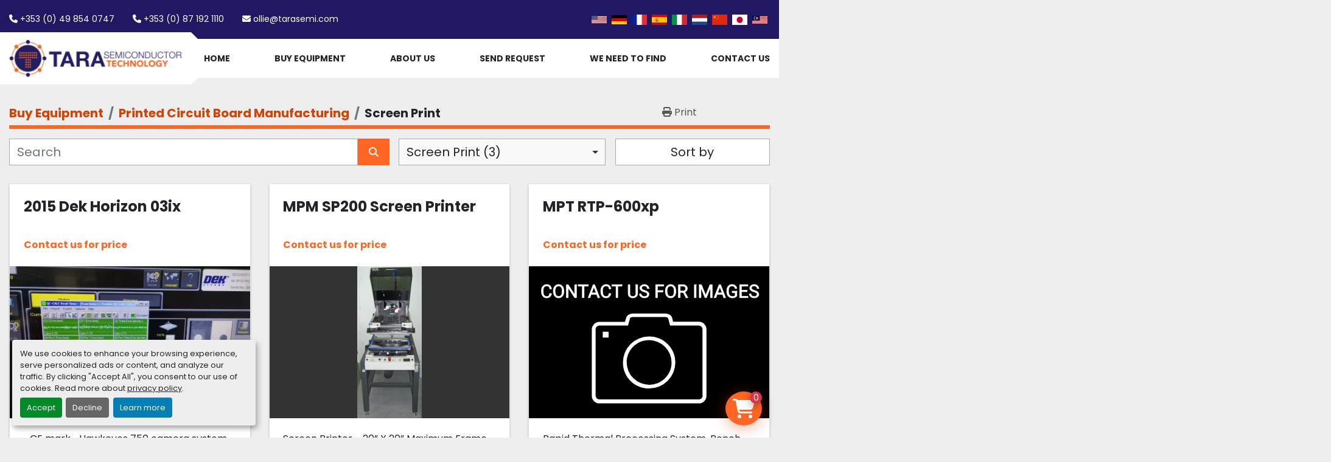

--- FILE ---
content_type: text/html; charset=utf-8
request_url: https://www.tarasemi.com/printed-circuit-board-manufacturing/screen-print
body_size: 10536
content:
<!DOCTYPE html><html id="mh" lang="en"><head><title>Printed Circuit Board Manufacturing - Screen Print for sale at Tara...</title><meta content="Printed Circuit Board Manufacturing - Screen Print for sale at Tara..." property="title" /><meta content="text/html; charset=UTF-8" http-equiv="Content-Type" /><meta content="width=device-width, initial-scale=1.0" name="viewport" /><meta content="Find Screen Print, Printed Circuit Board Manufacturing and other Equipment for sale at Tara Semiconductor Technology." name="description" /><meta content="wss://system.machinio.com/cable" name="cable-url" /><meta content="Find Screen Print, Printed Circuit Board Manufacturing and other Equipment for sale at Tara Semiconductor Technology." property="og:description" /><meta content="Printed Circuit Board Manufacturing - Screen Print for sale at Tara Semiconductor Technology" property="og:title" /><meta content="website" property="og:type" /><meta content="summary_large_image" property="twitter:card" /><meta content="Printed Circuit Board Manufacturing - Screen Print for sale at Tara Semiconductor Technology" property="twitter:title" /><meta content="Find Screen Print, Printed Circuit Board Manufacturing and other Equipment for sale at Tara Semiconductor Technology." property="twitter:description" /><link href="https://i.machineryhost.com" rel="preconnect" /><link href="https://i.system.machinio.com" rel="preconnect" /><link href="https://s3.amazonaws.com" rel="preconnect" /><link rel="stylesheet" href="/styles/custom-c26a8eac9ade314ba93cf9e36c4ad900.css" media="all" /><link rel="stylesheet" href="/packs/css/918-ca3a6288.css" media="all" />
<link rel="stylesheet" href="/packs/css/application-5f9e7bfe.css" media="all" /><link href="https://www.tarasemi.com/printed-circuit-board-manufacturing/screen-print" rel="canonical" /><meta content="https://www.tarasemi.com/printed-circuit-board-manufacturing/screen-print" property="og:url" /><link rel="icon" type="image/x-icon" href="https://f.machineryhost.com/34dd9a7004521995f289d306fe4eeacd/favicon.png" /><link rel="apple-touch-icon" type="image/png" href="https://f.machineryhost.com/34dd9a7004521995f289d306fe4eeacd/favicon.png" /><script id="json-ld" type="application/ld+json">{ "@context" : "https://schema.org", "@type" : "LocalBusiness", "name" : "Tara Semiconductor Technology", "address" : "Unit 4, Scurlockstown Business Park, Co. Meath, C15 X09Y, Ireland", "url" : "https://www.tarasemi.com", "image": "https://f.machineryhost.com/53d29073ba74889af50e474c475370f9/logo.png", "telephone" : "+353 (0) 87 192 1110"}</script></head><body class="listings-page body-s860 body-xl-container"><code data-configs="{&quot;currency&quot;:&quot;usd&quot;,&quot;convert_prices&quot;:false,&quot;gdpr_compliance&quot;:true,&quot;currency_iso_code&quot;:false,&quot;show_webshop_stripe_invoice_checkout_hint&quot;:false,&quot;private_price_webshop&quot;:false,&quot;enable_listing_quantity&quot;:true,&quot;allow_offer&quot;:false,&quot;terms_of_sales_path&quot;:null,&quot;automated_locale&quot;:false,&quot;primary_language_code&quot;:&quot;en&quot;,&quot;manual_languages&quot;:[&quot;en&quot;],&quot;controller_name&quot;:&quot;listings&quot;,&quot;webshop_type&quot;:&quot;ecommerce&quot;,&quot;create_webshop_lead&quot;:false,&quot;display_cookies_consent&quot;:true,&quot;privacy_policy_page&quot;:&quot;/pages/privacy-policy&quot;,&quot;contact_form_attach_files_limit&quot;:10,&quot;submit_order_button_text&quot;:null,&quot;shopping_cart_header_title&quot;:null,&quot;custom_newsletter_button_title&quot;:null,&quot;enable_thank_you_page&quot;:null,&quot;restrict_lead_submission_by_buyer_location&quot;:false}"></code><div class="page-wrapper"><div class="hidden-print header-layout"><header class="site-header tars" id="site-header"><div class="site-header__top-bar bg-secondary"><div class="container-fluid"><div class="site-header__top-bar__content d-flex flex-column-reverse flex-xl-row align-items-center justify-content-between py-3"><div class="d-flex align-items-center mt-3 mt-xl-0 flex-column flex-sm-row"><div class="phone d-flex site-header__contacts__item"><a class="contact-tracking phone notranslate" href="tel:+3530498540747"> +353 (0) 49 854 0747</a></div><div class="phone d-flex site-header__contacts__item"><a class="contact-tracking phone notranslate" href="tel:+3530871921110"> +353 (0) 87 192 1110</a></div><div class="email d-flex first site-header__contacts__item"><a class="contact-tracking email notranslate text-nowrap" href="mailto:ollie@tarasemi.com"> ollie@tarasemi.com</a></div></div><div class="d-flex flex-column-reverse flex-md-row align-items-center"><div class="site-header__languages-widget hidden-print" id="site-header-languages-widget"><div class="google-translate google-translate-list d-flex"><a class="px-1" data-lang="en" href="#"><img alt="en" src="/packs/static/node_modules/svg-country-flags/svg/us-e834167e589569457e80.svg" /></a><a class="px-1" data-lang="de" href="#"><img alt="de" src="/packs/static/node_modules/svg-country-flags/svg/de-cfbb0cf09f502653fe85.svg" /></a><a class="px-1" data-lang="fr" href="#"><img alt="fr" src="/packs/static/node_modules/svg-country-flags/svg/fr-8bbb4186383e665cc3ee.svg" /></a><a class="px-1" data-lang="es" href="#"><img alt="es" src="/packs/static/node_modules/svg-country-flags/svg/es-628f10fe057a86d47f75.svg" /></a><a class="px-1" data-lang="it" href="#"><img alt="it" src="/packs/static/node_modules/svg-country-flags/svg/it-58e75cebaf765e503d29.svg" /></a><a class="px-1" data-lang="nl" href="#"><img alt="nl" src="/packs/static/node_modules/svg-country-flags/svg/nl-a7fdb74e17089394b68c.svg" /></a><a class="px-1" data-lang="zh" href="#"><img alt="zh-CN" src="/packs/static/node_modules/svg-country-flags/svg/cn-c8f9e31c38811742c182.svg" /></a><a class="px-1" data-lang="ja" href="#"><img alt="ja" src="/packs/static/node_modules/svg-country-flags/svg/jp-4ecbd30ab2e8917f4887.svg" /></a><a class="px-1" data-lang="ms" href="#"><img alt="ms" src="/packs/static/node_modules/svg-country-flags/svg/my-05adc6befa4fb588ee6c.svg" /></a></div></div></div></div></div></div><div class="site-header__bottom-bar sticky-nav"><div class="container-fluid"><div class="row"><div class="site-header__bottom-bar__logo-container position-relative col-9 col-lg-3"><div class="site-header__logo  "><a class="" href="/"><img class="" alt="Tara Semiconductor Technology" src="https://f.machineryhost.com/53d29073ba74889af50e474c475370f9/logo.png" /></a></div></div><div class="d-flex justify-content-end col-3 col-lg-9"><nav class="primary-nav"><ul class="primary-nav__navbar"><li class="primary-nav__item home"><a class="primary-nav__link" href="/">Home</a></li><li class="primary-nav__item inventory"><a class="primary-nav__link" href="/listings">Buy Equipment </a></li><li class="primary-nav__item"><a class="primary-nav__link" href="/pages/about-us">About Us</a></li><li class="primary-nav__item"><a class="primary-nav__link" href="/pages/send-request">Send Request</a></li><li class="primary-nav__item"><a class="primary-nav__link" href="/pages/we-need-to-find">We Need To Find</a></li><li class="primary-nav__item"><a class="primary-nav__link" href="/pages/contact-us">Contact Us</a></li></ul></nav><div class="hamburger-wrapper d-flex d-lg-none align-items-center" data-role="hamburger-menu"><button aria-label="Menu" class="hamburger hamburger--spin d-flex align-items-center" type="button"><div class="hamburger-box"><div class="hamburger-inner"></div></div></button><h5 class="ml-2 mb-0">Menu</h5></div></div></div></div></div></header></div><div class="page-layout" id="page-layout"><div class="page-inner" id="page-inner"><code class="hidden" data-query-params="{&quot;category&quot;:&quot;printed-circuit-board-manufacturing&quot;,&quot;subcategory&quot;:&quot;screen-print&quot;,&quot;selected_categories&quot;:[&quot;Printed Circuit Board Manufacturing&quot;],&quot;selected_subcategories&quot;:[&quot;Screen Print&quot;],&quot;lang&quot;:&quot;en&quot;,&quot;path&quot;:&quot;/listings&quot;}"></code><div class="mt-2"><div class="default-search-bar container"><div class="index-header__outer row"><div class="index-header col-12"><div class="index-header__inner row"><nav aria-label="breadcrumb" class="py-2 col-lg-9 pl-0"><ol class="breadcrumb mb-0" itemscope="" itemtype="http://schema.org/BreadcrumbList"><li class="breadcrumb-item" itemid="/categories" itemprop="itemListElement" itemscope="" itemtype="http://schema.org/ListItem"><meta content="1" itemprop="position" /><a itemprop="item" itemtype="http://schema.org/Thing" itemid="/categories" itemscope="itemscope" href="/categories"><span itemprop="name">Buy Equipment </span></a></li><li class="breadcrumb-item" itemid="/printed-circuit-board-manufacturing" itemprop="itemListElement" itemscope="" itemtype="http://schema.org/ListItem"><meta content="2" itemprop="position" /><a itemprop="item" itemtype="http://schema.org/Thing" itemid="/printed-circuit-board-manufacturing" itemscope="itemscope" href="/printed-circuit-board-manufacturing"><span itemprop="name">Printed Circuit Board Manufacturing</span></a></li><li class="breadcrumb-item active" itemid="/printed-circuit-board-manufacturing/screen-print" itemprop="itemListElement" itemscope="" itemtype="http://schema.org/ListItem"><meta content="3" itemprop="position" /><meta content="/printed-circuit-board-manufacturing/screen-print" itemid="/printed-circuit-board-manufacturing/screen-print" itemprop="item" itemscope="" itemtype="http://schema.org/Thing" /><h1 class="breadcrumb-title" content="Screen Print" itemprop="name">Screen Print</h1></li></ol></nav><div class="col-lg-3 pr-0 d-none d-lg-block utility-button__wrapper utility-button__wrapper--index"><button class="print-button btn mt-0" data-path="/print?category=printed-circuit-board-manufacturing&amp;selected_categories%5B%5D=Printed+Circuit+Board+Manufacturing&amp;selected_subcategories%5B%5D=Screen+Print&amp;subcategory=screen-print" data-role="js-print-listings"><i class="fa fa-print"></i> <span>Print</span></button></div></div></div></div><div class="row"><div class="index-controls hidden-print m-0 col-12 pr-lg-0 col-lg-6"><div class="search__outer w-100"><form action="/printed-circuit-board-manufacturing/screen-print" class="search" method="get"><div class="row"><input aria-label="Search" autocomplete="off" class="search__input form-control col-10 col-lg-11" data-autocomplete-select-path="/listings" data-role="searchbar" data-search-category="Printed Circuit Board Manufacturing" name="q" placeholder="Search" type="search" /><button class="search__button btn col-2 col-lg-1 d-flex align-items-center justify-content-center" title="submit" type="submit"><i class="fa fa-search"></i></button></div></form><div class="autocomplete-wrapper"></div></div></div><a class="listing-filters-toggle btn btn-primary w-100 d-flex justify-content-between align-items-center mt-2 mb-3" href="#" id="filters-toggle-button"><span>Filters</span><i class="fa fa-filter"></i></a><div class="listing-filters row m-0 col-lg-6"><div class="category-select mb-2 mb-lg-0 pl-0 pr-0 col-12 pr-md-3 col-lg-7 col-md-6"><select class="w-100" data-role="js-category-select" hidden="true" name="category"><option data-path="/listings" value="All">All Categories</option><option data-path="/analysis-system" value="Analysis system">Analysis system (1)</option><option data-path="/axial-rf-coil-module" value="Axial rf coil module">Axial rf coil module (1)</option><option data-path="/bonder" value="Bonder">Bonder (14)</option><option data-path="/calorimeter" value="CALORIMETER">CALORIMETER (1)</option><option data-path="/centrifuge" value="Centrifuge">Centrifuge (1)</option><option data-path="/chamber" value="Chamber">Chamber (1)</option><option data-path="/chiller" value="Chiller">Chiller (21)</option><option data-path="/chromatoghraphy" value="Chromatoghraphy">Chromatoghraphy (1)</option><option data-path="/clean-process" value="CLEAN Process">CLEAN Process (2)</option><option data-path="/cmp" value="CMP">CMP (1)</option><option data-path="/cmp-clean" value="CMP / Clean">CMP / Clean (41)</option><option class="option__subcategory" data-path="/cmp-clean/cmp-clean" value="CMP / Clean">CMP / Clean (1)</option><option data-path="/co2-laser-mark-system" value="CO2 Laser Mark System">CO2 Laser Mark System (1)</option><option data-path="/coater" value="Coater">Coater (1)</option><option data-path="/coating" value="COATING">COATING (1)</option><option data-path="/coil-box" value="Coil box">Coil box (1)</option><option data-path="/conductivity-capillary-detector-thermal" value="Conductivity capillary detector thermal">Conductivity capillary detector thermal (1)</option><option data-path="/cooler" value="COOLER">COOLER (1)</option><option data-path="/cpu-replacment" value="Cpu replacment">Cpu replacment (1)</option><option data-path="/cvd-pvd" value="CVD / PVD">CVD / PVD (72)</option><option class="option__subcategory" data-path="/cvd-pvd/cvd" value="CVD">CVD (15)</option><option class="option__subcategory" data-path="/cvd-pvd/diffusion-furnace" value="Diffusion Furnace">Diffusion Furnace (1)</option><option class="option__subcategory" data-path="/cvd-pvd/dry-etcher" value="Dry Etcher">Dry Etcher (1)</option><option class="option__subcategory" data-path="/cvd-pvd/facility" value="Facility">Facility (1)</option><option class="option__subcategory" data-path="/cvd-pvd/laboratory" value="Laboratory">Laboratory (2)</option><option class="option__subcategory" data-path="/cvd-pvd/mask-aligner" value="Mask Aligner">Mask Aligner (2)</option><option class="option__subcategory" data-path="/cvd-pvd/stepper-scanner" value="Stepper / Scanner">Stepper / Scanner (11)</option><option data-path="/detector-board" value="DETECTOR BOARD">DETECTOR BOARD (1)</option><option data-path="/die-bonder" value="Die bonder">Die bonder (6)</option><option data-path="/die-sorter" value="Die sorter">Die sorter (1)</option><option data-path="/die-sorters-and-attachers" value="Die sorters and attachers">Die sorters and attachers (1)</option><option data-path="/diff" value="DIFF">DIFF (1)</option><option data-path="/diffusion" value="Diffusion">Diffusion (5)</option><option class="option__subcategory" data-path="/diffusion/furnace" value="FURNACE">FURNACE (2)</option><option data-path="/digestion-block" value="DIGESTION BLOCK">DIGESTION BLOCK (1)</option><option data-path="/digital-instruments" value="Digital instruments">Digital instruments (1)</option><option data-path="/dispense" value="Dispense">Dispense (10)</option><option data-path="/dispensing-system" value="Dispensing System">Dispensing System (2)</option><option data-path="/dry-etch" value="Dry etch">Dry etch (3)</option><option data-path="/dry-feeder" value="DRY FEEDER">DRY FEEDER (1)</option><option data-path="/dry-vacuum-pump" value="DRY VACUUM PUMP">DRY VACUUM PUMP (3)</option><option data-path="/dryer" value="DRYER">DRYER (1)</option><option data-path="/ellipsometer" value="Ellipsometer">Ellipsometer (1)</option><option data-path="/etc" value="ETC">ETC (1)</option><option class="option__subcategory" data-path="/etc/loader" value="LOADER">LOADER (1)</option><option data-path="/etch" value="ETCH">ETCH (6)</option><option data-path="/etch-ash" value="Etch/Ash">Etch/Ash (107)</option><option class="option__subcategory" data-path="/etch-ash/dry-etcher" value="Dry Etcher">Dry Etcher (12)</option><option class="option__subcategory" data-path="/etch-ash/etch-ash" value="ETCH/ASH">ETCH/ASH (6)</option><option data-path="/etch-ash-clean" value="Etch/Ash/Clean">Etch/Ash/Clean (1)</option><option data-path="/etch-ocd-measuring" value="Etch OCD Measuring">Etch OCD Measuring (1)</option><option data-path="/etcher-asher" value="Etcher/asher">Etcher/asher (1)</option><option data-path="/exhaust-throttle-valve" value="Exhaust Throttle Valve">Exhaust Throttle Valve (1)</option><option data-path="/eyedroppers" value="Eyedroppers">Eyedroppers (1)</option><option data-path="/facilities-equipment" value="Facilities Equipment">Facilities Equipment (6826)</option><option class="option__subcategory" data-path="/facilities-equipment/chamber" value="Chamber">Chamber (12)</option><option class="option__subcategory" data-path="/facilities-equipment/chillers" value="Chillers">Chillers (49)</option><option class="option__subcategory" data-path="/facilities-equipment/gas-supply" value="Gas Supply">Gas Supply (24)</option><option class="option__subcategory" data-path="/facilities-equipment/gas-supply-facilities-equipment" value="Gas Supply|Facilities Equipment">Gas Supply|Facilities Equipment (2)</option><option class="option__subcategory" data-path="/facilities-equipment/others" value="Others">Others (22)</option><option class="option__subcategory" data-path="/facilities-equipment/spare-parts" value="Spare Parts">Spare Parts (6384)</option><option class="option__subcategory" data-path="/facilities-equipment/vacuum-pumps" value="Vacuum Pumps">Vacuum Pumps (155)</option><option class="option__subcategory" data-path="/facilities-equipment/vacuum-pumps-facilities-equipment" value="Vacuum Pumps|Facilities Equipment">Vacuum Pumps|Facilities Equipment (4)</option><option data-path="/filtering-equipment" value="Filtering Equipment">Filtering Equipment (1)</option><option data-path="/flow-cell" value="Flow cell">Flow cell (1)</option><option data-path="/flow-control" value="Flow control">Flow control (1)</option><option data-path="/fluorescence-microscope" value="Fluorescence microscope">Fluorescence microscope (1)</option><option data-path="/furnace" value="Furnace">Furnace (16)</option><option data-path="/furnace-ald-nitride" value="Furnace(ALD NITRIDE)">Furnace(ALD NITRIDE) (1)</option><option data-path="/gas-heater-assembley" value="Gas heater assembley">Gas heater assembley (1)</option><option data-path="/gas-supply" value="Gas Supply">Gas Supply (11)</option><option data-path="/general-pcb-smt-equipment" value="General PCB / SMT Equipment">General PCB / SMT Equipment (1)</option><option data-path="/glovebox" value="GLOVEBOX">GLOVEBOX (1)</option><option data-path="/gold-wire-bonder" value="Gold wire bonder">Gold wire bonder (2)</option><option data-path="/handlers" value="Handlers">Handlers (38)</option><option data-path="/imp" value="IMP">IMP (1)</option><option data-path="/implant" value="Implant">Implant (1)</option><option data-path="/inspection" value="Inspection">Inspection (1)</option><option data-path="/ion-source-feedthru" value="Ion source feedthru">Ion source feedthru (1)</option><option data-path="/laboratory" value="Laboratory">Laboratory (87)</option><option class="option__subcategory" data-path="/laboratory/all" value="All">All (4)</option><option class="option__subcategory" data-path="/laboratory/analytical" value="Analytical">Analytical (8)</option><option class="option__subcategory" data-path="/laboratory/laboratory-facilities-equipment" value="Laboratory|Facilities Equipment">Laboratory|Facilities Equipment (10)</option><option class="option__subcategory" data-path="/laboratory/metrology" value="Metrology">Metrology (2)</option><option class="option__subcategory" data-path="/laboratory/metrology-semiconductor-packaging" value="Metrology|Semiconductor Packaging">Metrology|Semiconductor Packaging (1)</option><option data-path="/laboratory-facilities-equipment" value="Laboratory|Facilities Equipment">Laboratory|Facilities Equipment (4)</option><option class="option__subcategory" data-path="/laboratory-facilities-equipment/spare-parts" value="Spare Parts">Spare Parts (4)</option><option data-path="/laboratory-metrology" value="Laboratory|metrology">Laboratory|metrology (4)</option><option data-path="/laboratory-metrology-semiconductor-spares" value="Laboratory|metrology|Semiconductor Spares">Laboratory|metrology|Semiconductor Spares (1)</option><option class="option__subcategory" data-path="/laboratory-metrology-semiconductor-spares/nikon" value="Nikon">Nikon (1)</option><option data-path="/laser-diode-system" value="Laser diode system">Laser diode system (2)</option><option data-path="/laser-fuser" value="Laser fuser">Laser fuser (1)</option><option data-path="/line-conditioner" value="Line conditioner">Line conditioner (1)</option><option data-path="/litho" value="Litho">Litho (26)</option><option data-path="/lockspray-side-flange" value="LOCKSPRAY SIDE FLANGE">LOCKSPRAY SIDE FLANGE (1)</option><option data-path="/mask-aligners" value="Mask Aligners">Mask Aligners (1)</option><option data-path="/mass-flow-controller" value="MASS FLOW CONTROLLER">MASS FLOW CONTROLLER (1)</option><option data-path="/measurement" value="MEASUREMENT">MEASUREMENT (1)</option><option data-path="/medical-equipment" value="Medical Equipment">Medical Equipment (1)</option><option data-path="/metrology" value="Metrology">Metrology (149)</option><option class="option__subcategory" data-path="/metrology/inspection" value="Inspection">Inspection (8)</option><option class="option__subcategory" data-path="/metrology/inspection-measurement" value="Inspection/measurement">Inspection/measurement (6)</option><option class="option__subcategory" data-path="/metrology/probers" value="Probers">Probers (5)</option><option class="option__subcategory" data-path="/metrology/thickness" value="Thickness">Thickness (2)</option><option data-path="/metrology-printed-circuit-board-manufacturing" value="Metrology|Printed Circuit Board Manufacturing">Metrology|Printed Circuit Board Manufacturing (1)</option><option class="option__subcategory" data-path="/metrology-printed-circuit-board-manufacturing/board-inspection-test" value="Board Inspection Test">Board Inspection Test (1)</option><option data-path="/metrology-semiconductor-packaging" value="Metrology|Semiconductor Packaging">Metrology|Semiconductor Packaging (2)</option><option class="option__subcategory" data-path="/metrology-semiconductor-packaging/laboratory" value="Laboratory">Laboratory (1)</option><option class="option__subcategory" data-path="/metrology-semiconductor-packaging/sawing" value="Sawing">Sawing (1)</option><option data-path="/microplate-reader" value="Microplate reader">Microplate reader (1)</option><option data-path="/microscope" value="Microscope">Microscope (6)</option><option data-path="/misc" value="Misc">Misc (1)</option><option data-path="/molding" value="Molding">Molding (3)</option><option data-path="/ms-probe" value="MS probe">MS probe (1)</option><option data-path="/multiwave-mp-rotor" value="Multiwave MP rotor">Multiwave MP rotor (1)</option><option data-path="/na" value="NA">NA (2)</option><option data-path="/nikon" value="NIKON">NIKON (1)</option><option data-path="/other" value="OTHER">OTHER (13)</option><option data-path="/oven" value="Oven">Oven (27)</option><option data-path="/pc" value="PC">PC (1)</option><option data-path="/pcb-board" value="PCB board">PCB board (1)</option><option data-path="/photo" value="PHOTO">PHOTO (1)</option><option data-path="/photodiode-infrared" value="PHOTODIODE INFRARED">PHOTODIODE INFRARED (1)</option><option data-path="/pick-and-place" value="Pick and place">Pick and place (1)</option><option data-path="/pickup-board" value="PICKUP BOARD">PICKUP BOARD (1)</option><option data-path="/planetary-mixer" value="PLANETARY MIXER">PLANETARY MIXER (2)</option><option data-path="/plasma-cleaner" value="PLASMA CLEANER">PLASMA CLEANER (1)</option><option data-path="/plasma-treater" value="Plasma treater">Plasma treater (1)</option><option data-path="/power-supply" value="POWER SUPPLY">POWER SUPPLY (6)</option><option data-path="/printed-circuit-board-manufacturing" selected="" value="Printed Circuit Board Manufacturing">Printed Circuit Board Manufacturing (52)</option><option class="option__subcategory" data-path="/printed-circuit-board-manufacturing/board-inspection" value="Board Inspection">Board Inspection (1)</option><option class="option__subcategory" data-path="/printed-circuit-board-manufacturing/board-inspection-test" value="Board Inspection Test">Board Inspection Test (4)</option><option class="option__subcategory" data-path="/printed-circuit-board-manufacturing/dispense" value="Dispense">Dispense (14)</option><option class="option__subcategory" data-path="/printed-circuit-board-manufacturing/parts" value="PARTS">PARTS (1)</option><option class="option__subcategory" data-path="/printed-circuit-board-manufacturing/pick-and-place" value="Pick and Place">Pick and Place (13)</option><option class="option__subcategory" data-path="/printed-circuit-board-manufacturing/screen-print" selected="" value="Screen Print">Screen Print (3)</option><option data-path="/prober" value="Prober">Prober (12)</option><option data-path="/pump" value="PUMP">PUMP (1)</option><option data-path="/purifier" value="PURIFIER">PURIFIER (1)</option><option data-path="/pvd" value="PVD">PVD (2)</option><option data-path="/pvd-metal" value="PVD METAL">PVD METAL (1)</option><option data-path="/pwa-control-board" value="PWA control board">PWA control board (1)</option><option data-path="/pyro" value="Pyro">Pyro (1)</option><option data-path="/rbd2-1b" value="(rbd2.1b">(rbd2.1b (1)</option><option data-path="/rf-coil-box" value="RF coil box">RF coil box (1)</option><option data-path="/rtp" value="RTP">RTP (1)</option><option data-path="/sawing" value="SAWING">SAWING (46)</option><option data-path="/screen-print" value="Screen Print">Screen Print (2)</option><option data-path="/scriber" value="Scriber">Scriber (4)</option><option data-path="/semiconcuctor-packaging" value="Semiconcuctor packaging">Semiconcuctor packaging (39)</option><option class="option__subcategory" data-path="/semiconcuctor-packaging/all" value="All">All (2)</option><option class="option__subcategory" data-path="/semiconcuctor-packaging/bonder" value="Bonder">Bonder (8)</option><option class="option__subcategory" data-path="/semiconcuctor-packaging/bonding" value="Bonding">Bonding (20)</option><option class="option__subcategory" data-path="/semiconcuctor-packaging/dicing" value="Dicing">Dicing (2)</option><option class="option__subcategory" data-path="/semiconcuctor-packaging/facilities-equipment" value="Facilities Equipment">Facilities Equipment (1)</option><option class="option__subcategory" data-path="/semiconcuctor-packaging/laboratory" value="Laboratory">Laboratory (1)</option><option class="option__subcategory" data-path="/semiconcuctor-packaging/probing" value="Probing">Probing (1)</option><option class="option__subcategory" data-path="/semiconcuctor-packaging/sawing" value="Sawing">Sawing (1)</option><option class="option__subcategory" data-path="/semiconcuctor-packaging/spare-parts" value="Spare Parts">Spare Parts (1)</option><option data-path="/semiconductor-fabrication" value="Semiconductor Fabrication">Semiconductor Fabrication (1127)</option><option class="option__subcategory" data-path="/semiconductor-fabrication/all" value="All">All (13)</option><option class="option__subcategory" data-path="/semiconductor-fabrication/amat" value="AMAT">AMAT (1)</option><option class="option__subcategory" data-path="/semiconductor-fabrication/automatatic-testers" value="Automatatic Testers">Automatatic Testers (1)</option><option class="option__subcategory" data-path="/semiconductor-fabrication/bonder" value="Bonder">Bonder (1)</option><option class="option__subcategory" data-path="/semiconductor-fabrication/bonding" value="Bonding">Bonding (1)</option><option class="option__subcategory" data-path="/semiconductor-fabrication/cmp-clean" value="CMP / Clean">CMP / Clean (31)</option><option class="option__subcategory" data-path="/semiconductor-fabrication/cvd" value="CVD">CVD (1)</option><option class="option__subcategory" data-path="/semiconductor-fabrication/cvd-pvd" value="CVD/PVD">CVD/PVD (76)</option><option class="option__subcategory" data-path="/semiconductor-fabrication/deposition-equipment" value="Deposition Equipment">Deposition Equipment (1)</option><option class="option__subcategory" data-path="/semiconductor-fabrication/etch" value="Etch">Etch (3)</option><option class="option__subcategory" data-path="/semiconductor-fabrication/etch-ash" value="ETCH/ASH">ETCH/ASH (192)</option><option class="option__subcategory" data-path="/semiconductor-fabrication/etch-ash-facilities-equipment" value="ETCH/ASH|Facilities Equipment">ETCH/ASH|Facilities Equipment (3)</option><option class="option__subcategory" data-path="/semiconductor-fabrication/facilities-equipment" value="Facilities Equipment">Facilities Equipment (16)</option><option class="option__subcategory" data-path="/semiconductor-fabrication/furnace" value="Furnace">Furnace (83)</option><option class="option__subcategory" data-path="/semiconductor-fabrication/furnace-semiconductor-test" value="Furnace|Semiconductor Test">Furnace|Semiconductor Test (1)</option><option class="option__subcategory" data-path="/semiconductor-fabrication/furnaces-diffusion-systems" value="Furnaces/diffusion systems">Furnaces/diffusion systems (7)</option><option class="option__subcategory" data-path="/semiconductor-fabrication/implant" value="Implant">Implant (31)</option><option class="option__subcategory" data-path="/semiconductor-fabrication/inspection-measurement" value="Inspection/measurement">Inspection/measurement (8)</option><option class="option__subcategory" data-path="/semiconductor-fabrication/ion-implanters" value="Ion Implanters">Ion Implanters (1)</option><option class="option__subcategory" data-path="/semiconductor-fabrication/litho" value="Litho">Litho (228)</option><option class="option__subcategory" data-path="/semiconductor-fabrication/litho-facilities-equipment" value="Litho|Facilities Equipment">Litho|Facilities Equipment (3)</option><option class="option__subcategory" data-path="/semiconductor-fabrication/metrology" value="Metrology">Metrology (181)</option><option class="option__subcategory" data-path="/semiconductor-fabrication/metrology-equipment" value="Metrology Equipment">Metrology Equipment (3)</option><option class="option__subcategory" data-path="/semiconductor-fabrication/metrology-semiconductor-packaging" value="Metrology|Semiconductor Packaging">Metrology|Semiconductor Packaging (1)</option><option class="option__subcategory" data-path="/semiconductor-fabrication/parts" value="Parts">Parts (5)</option><option class="option__subcategory" data-path="/semiconductor-fabrication/spa" value="Spa">Spa (1)</option><option class="option__subcategory" data-path="/semiconductor-fabrication/spare-parts" value="Spare Parts">Spare Parts (100)</option><option class="option__subcategory" data-path="/semiconductor-fabrication/support-equipment-fab" value="Support equipment (fab)">Support equipment (fab) (11)</option><option class="option__subcategory" data-path="/semiconductor-fabrication/wafer" value="Wafer">Wafer (1)</option><option class="option__subcategory" data-path="/semiconductor-fabrication/wafer-cleaning-equipment" value="Wafer cleaning equipment">Wafer cleaning equipment (2)</option><option class="option__subcategory" data-path="/semiconductor-fabrication/xray" value="XRAY">XRAY (1)</option><option data-path="/semiconductor-packagaing" value="Semiconductor Packagaing">Semiconductor Packagaing (8)</option><option class="option__subcategory" data-path="/semiconductor-packagaing/all" value="All">All (1)</option><option class="option__subcategory" data-path="/semiconductor-packagaing/die-bonder" value="Die Bonder">Die Bonder (3)</option><option class="option__subcategory" data-path="/semiconductor-packagaing/sawing" value="Sawing">Sawing (3)</option><option data-path="/semiconductor-packaging" value="Semiconductor Packaging">Semiconductor Packaging (527)</option><option class="option__subcategory" data-path="/semiconductor-packaging/all" value="All">All (1)</option><option class="option__subcategory" data-path="/semiconductor-packaging/ate" value="ATE">ATE (2)</option><option class="option__subcategory" data-path="/semiconductor-packaging/automatatic-testers" value="Automatatic Testers">Automatatic Testers (1)</option><option class="option__subcategory" data-path="/semiconductor-packaging/bonder" value="Bonder">Bonder (12)</option><option class="option__subcategory" data-path="/semiconductor-packaging/bonding" value="Bonding">Bonding (190)</option><option class="option__subcategory" data-path="/semiconductor-packaging/chamber" value="Chamber">Chamber (1)</option><option class="option__subcategory" data-path="/semiconductor-packaging/die-bonder" value="Die Bonder">Die Bonder (2)</option><option class="option__subcategory" data-path="/semiconductor-packaging/dispense" value="Dispense">Dispense (1)</option><option class="option__subcategory" data-path="/semiconductor-packaging/grinder" value="Grinder">Grinder (1)</option><option class="option__subcategory" data-path="/semiconductor-packaging/grinding" value="Grinding">Grinding (3)</option><option class="option__subcategory" data-path="/semiconductor-packaging/handlers" value="Handlers">Handlers (6)</option><option class="option__subcategory" data-path="/semiconductor-packaging/inspection" value="Inspection">Inspection (1)</option><option class="option__subcategory" data-path="/semiconductor-packaging/laboratory" value="Laboratory">Laboratory (47)</option><option class="option__subcategory" data-path="/semiconductor-packaging/laboratory-facilities-equipment" value="Laboratory|Facilities Equipment">Laboratory|Facilities Equipment (4)</option><option class="option__subcategory" data-path="/semiconductor-packaging/metrology" value="Metrology">Metrology (1)</option><option class="option__subcategory" data-path="/semiconductor-packaging/mold" value="Mold">Mold (2)</option><option class="option__subcategory" data-path="/semiconductor-packaging/molding" value="Molding">Molding (2)</option><option class="option__subcategory" data-path="/semiconductor-packaging/probing" value="Probing">Probing (7)</option><option class="option__subcategory" data-path="/semiconductor-packaging/sawing" value="Sawing">Sawing (133)</option><option class="option__subcategory" data-path="/semiconductor-packaging/sawing-facilities-equipment" value="Sawing|Facilities Equipment">Sawing|Facilities Equipment (2)</option><option class="option__subcategory" data-path="/semiconductor-packaging/smt" value="SMT">SMT (1)</option><option class="option__subcategory" data-path="/semiconductor-packaging/spare-parts" value="Spare Parts">Spare Parts (5)</option><option class="option__subcategory" data-path="/semiconductor-packaging/taper-de-taper" value="Taper / De-taper">Taper / De-taper (1)</option><option class="option__subcategory" data-path="/semiconductor-packaging/test" value="Test">Test (5)</option><option class="option__subcategory" data-path="/semiconductor-packaging/vacuum-pumps" value="Vacuum Pumps">Vacuum Pumps (1)</option><option data-path="/semiconductor-packaging-printed-circuit-board-manufacturing" value="Semiconductor Packaging|Printed Circuit Board Manufacturing">Semiconductor Packaging|Printed Circuit Board Manufacturing (1)</option><option class="option__subcategory" data-path="/semiconductor-packaging-printed-circuit-board-manufacturing/spare-parts" value="Spare Parts">Spare Parts (1)</option><option data-path="/semiconductor-spares" value="Semiconductor Spares">Semiconductor Spares (391)</option><option class="option__subcategory" data-path="/semiconductor-spares/amat" value="AMAT">AMAT (18)</option><option class="option__subcategory" data-path="/semiconductor-spares/asml" value="ASML">ASML (1)</option><option class="option__subcategory" data-path="/semiconductor-spares/kla-tencor" value="KLA-Tencor">KLA-Tencor (3)</option><option class="option__subcategory" data-path="/semiconductor-spares/nikon" value="Nikon">Nikon (124)</option><option class="option__subcategory" data-path="/semiconductor-spares/nikon-nikon" value="Nikon|NIKON">Nikon|NIKON (3)</option><option class="option__subcategory" data-path="/semiconductor-spares/other" value="Other">Other (49)</option><option class="option__subcategory" data-path="/semiconductor-spares/other-facilities-equipment" value="Other|Facilities Equipment">Other|Facilities Equipment (1)</option><option data-path="/semiconductor-test" value="Semiconductor Test">Semiconductor Test (281)</option><option class="option__subcategory" data-path="/semiconductor-test/ate" value="ATE">ATE (29)</option><option class="option__subcategory" data-path="/semiconductor-test/automatatic-testers" value="Automatatic Testers">Automatatic Testers (116)</option><option class="option__subcategory" data-path="/semiconductor-test/handlers" value="Handlers">Handlers (45)</option><option class="option__subcategory" data-path="/semiconductor-test/handlers-facilities-equipment" value="Handlers|Facilities Equipment">Handlers|Facilities Equipment (2)</option><option class="option__subcategory" data-path="/semiconductor-test/ovens" value="Ovens">Ovens (12)</option><option class="option__subcategory" data-path="/semiconductor-test/probers" value="Probers">Probers (30)</option><option class="option__subcategory" data-path="/semiconductor-test/test-instruments" value="Test Instruments">Test Instruments (14)</option><option class="option__subcategory" data-path="/semiconductor-test/wafer-prober" value="Wafer Prober">Wafer Prober (8)</option><option data-path="/smart-card-wire-bonder" value="Smart Card Wire Bonder">Smart Card Wire Bonder (1)</option><option data-path="/smt" value="SMT">SMT (1)</option><option class="option__subcategory" data-path="/smt/reflow" value="Reflow">Reflow (1)</option><option data-path="/software" value="Software">Software (1)</option><option data-path="/solar" value="Solar">Solar (3)</option><option data-path="/spare-parts" value="Spare parts">Spare parts (1)</option><option data-path="/spectrometer" value="Spectrometer">Spectrometer (5)</option><option data-path="/spectrometer-interface" value="Spectrometer interface">Spectrometer interface (1)</option><option data-path="/spectrophotometer" value="SPECTROPHOTOMETER">SPECTROPHOTOMETER (1)</option><option data-path="/spray-coater" value="Spray coater">Spray coater (1)</option><option data-path="/sputter-chamber-system" value="Sputter chamber system">Sputter chamber system (1)</option><option data-path="/state-laser" value="STATE LASER">STATE LASER (1)</option><option data-path="/tape-feeder" value="Tape feeder">Tape feeder (1)</option><option data-path="/tba" value="TBA">TBA (6199)</option><option class="option__subcategory" data-path="/tba/bonder" value="Bonder">Bonder (24)</option><option class="option__subcategory" data-path="/tba/chamber" value="Chamber">Chamber (1)</option><option class="option__subcategory" data-path="/tba/coater-developer" value="Coater/Developer">Coater/Developer (4)</option><option class="option__subcategory" data-path="/tba/grinder" value="Grinder">Grinder (1)</option><option class="option__subcategory" data-path="/tba/laboratory" value="Laboratory">Laboratory (2)</option><option class="option__subcategory" data-path="/tba/pecvd" value="PECVD">PECVD (1)</option><option class="option__subcategory" data-path="/tba/probers" value="Probers">Probers (3)</option><option class="option__subcategory" data-path="/tba/wafer" value="Wafer">Wafer (9)</option><option class="option__subcategory" data-path="/tba/wafer-cleaning-equipment" value="Wafer cleaning equipment">Wafer cleaning equipment (2)</option><option class="option__subcategory" data-path="/tba/wafer-sorter" value="Wafer sorter">Wafer sorter (1)</option><option class="option__subcategory" data-path="/tba/welding" value="Welding">Welding (1)</option><option data-path="/temperature-chambers" value="TEMPERATURE CHAMBERS">TEMPERATURE CHAMBERS (1)</option><option data-path="/temperature-transmission" value="Temperature transmission">Temperature transmission (1)</option><option data-path="/test" value="TEST">TEST (2)</option><option data-path="/test-instruments" value="Test Instruments">Test Instruments (1)</option><option data-path="/testing" value="TESTING">TESTING (1)</option><option data-path="/thermal-oxidizer" value="Thermal oxidizer">Thermal oxidizer (1)</option><option data-path="/thermal-shock-tester" value="Thermal Shock Tester">Thermal Shock Tester (1)</option><option data-path="/thermo-chiller" value="THERMO CHILLER">THERMO CHILLER (1)</option><option data-path="/thin-film" value="Thin Film">Thin Film (3)</option><option data-path="/thin-film-stress-measurement-system" value="Thin Film Stress Measurement System">Thin Film Stress Measurement System (2)</option><option data-path="/track" value="TRACK">TRACK (2)</option><option data-path="/transfer-line" value="Transfer line">Transfer line (1)</option><option data-path="/trim-and-form" value="Trim and form">Trim and form (1)</option><option data-path="/uv-cure-oven" value="UV Cure Oven">UV Cure Oven (1)</option><option data-path="/vacuum-pumps" value="Vacuum Pumps">Vacuum Pumps (29)</option><option data-path="/valve" value="Valve">Valve (2)</option><option data-path="/videoscope-borescope" value="Videoscope borescope">Videoscope borescope (1)</option><option data-path="/wafer-fabrication" value="Wafer Fabrication">Wafer Fabrication (12)</option><option class="option__subcategory" data-path="/wafer-fabrication/backgrind" value="Backgrind">Backgrind (1)</option><option class="option__subcategory" data-path="/wafer-fabrication/metrology-equipment" value="Metrology Equipment">Metrology Equipment (1)</option><option class="option__subcategory" data-path="/wafer-fabrication/pecvd" value="PECVD">PECVD (1)</option><option class="option__subcategory" data-path="/wafer-fabrication/sawing" value="Sawing">Sawing (1)</option><option data-path="/wafer-grinding-lapping-polishing" value="Wafer Grinding, Lapping, Polishing">Wafer Grinding, Lapping, Polishing (2)</option><option data-path="/wedge-wire-bonder" value="Wedge wire bonder">Wedge wire bonder (1)</option><option data-path="/wet-oxidation" value="Wet Oxidation">Wet Oxidation (1)</option><option data-path="/wet-station" value="WET Station">WET Station (1)</option><option data-path="/wire-bonder" value="Wire Bonder">Wire Bonder (6)</option></select></div><div class="p-0 col-12 col-lg-5 col-md-6"><div class="btn-group w-100"><button class="btn btn-light bg-white dropdown-toggle sort-by-toggle text-truncate" data-toggle="dropdown" title="Sort by">Sort by</button><div class="dropdown-menu w-100"><button class="select-sort-by dropdown-item active" data-direction="" data-href="/listings" data-sort_by="">Relevance</button><button class="select-sort-by dropdown-item" data-direction="asc" data-href="/listings" data-sort_by="manufacturer">Manufacturer A-Z</button><button class="select-sort-by dropdown-item" data-direction="desc" data-href="/listings" data-sort_by="manufacturer">Manufacturer Z-A</button><button class="select-sort-by dropdown-item" data-direction="asc" data-href="/listings" data-sort_by="model">Model A-Z</button><button class="select-sort-by dropdown-item" data-direction="desc" data-href="/listings" data-sort_by="model">Model Z-A</button><button class="select-sort-by dropdown-item" data-direction="asc" data-href="/listings" data-sort_by="year">Oldest</button><button class="select-sort-by dropdown-item" data-direction="desc" data-href="/listings" data-sort_by="year">Newest</button><button class="select-sort_by dropdown-item js-sorting-more-btn">Specifications</button></div></div></div></div></div></div></div><div class="container mb-4"><div class="listings-index__outer"><div class="listings-index"><div class="row listings-grid" data-grids-amount="3"><div class="listing__wrapper tars d-flex"><div class="listing w-100 d-flex flex-column"><div class="d-flex justify-content-between bg-secondary"></div><header class="listing__header d-flex flex-column"><h4 class="listing__title mb-0"><a data-role="show-listing" data-id="4808827" href="/listings/4808827-used-2015-dek-horizon-03ix"><span class="notranslate">2015 Dek Horizon 03ix</span></a></h4><div class="listing__price font-weight-bold mt-2 d-inline-block text-primary"><div class="listing-price-data  d-flex flex-column"><span class="primary-price">Contact us for price</span></div></div></header><div class="listing__image__wrapper bg-secondary w-100 position-relative"><a data-role="show-listing" data-id="4808827" data-event-action="listing_image" href="/listings/4808827-used-2015-dek-horizon-03ix"><img alt="Used 2015 Dek Horizon 03ix" class="listing__image listing-img lazy owl-lazy listing-img--vertical" data-src="https://i.machineryhost.com/fc49306d97602c8ed1be1dfbf0835ead/6a479667790d75bc598fb4c58b64300d/original-used-2015-dek-horizon-03ix.jpg" src="/packs/static/listings/images/loading_image_en-664985bb0e7bb5c8be1b.svg" /></a></div><div class="listing__details"><div class="listing__description w-100">• CE mark

• Hawkeyes 750 camera system

• Window 10

* ASM Frame, For stencil mount adjustment

...</div><div class="listing__details__link mt-2"><a data-role="show-listing" data-id="4808827" data-event-action="details" href="/listings/4808827-used-2015-dek-horizon-03ix">Details</a></div></div><div class="listing__buttons d-flex flex-column w-100"><button class="btn btn-primary listing-btn--contact js-contact-btn w-100 d-flex align-items-center justify-content-between" data-listing-id="4808827">Contact Us<i class="fa fa-envelope"></i></button></div></div></div><div class="listing__wrapper tars d-flex"><div class="listing w-100 d-flex flex-column"><div class="d-flex justify-content-between bg-secondary"></div><header class="listing__header d-flex flex-column"><h4 class="listing__title mb-0"><a data-role="show-listing" data-id="578994" href="/listings/578994-mpm-sp200-screen-printer"><span class="notranslate">MPM SP200 Screen Printer</span></a></h4><div class="listing__price font-weight-bold mt-2 d-inline-block text-primary"><div class="listing-price-data  d-flex flex-column"><span class="primary-price">Contact us for price</span></div></div></header><div class="listing__image__wrapper bg-secondary w-100 position-relative"><a data-role="show-listing" data-id="578994" data-event-action="listing_image" href="/listings/578994-mpm-sp200-screen-printer"><img alt="Used MPM SP200 Screen Printer" class="listing__image listing-img lazy owl-lazy listing-img--horizontal" data-src="https://i.machineryhost.com/fc49306d97602c8ed1be1dfbf0835ead/37a856872eaa2db267a6a138620869dc/original-used-mpm-sp-200-screen-printer.jpg" src="/packs/static/listings/images/loading_image_en-664985bb0e7bb5c8be1b.svg" /></a></div><div class="listing__details"><div class="listing__description w-100">Screen Printer

- 20” X 20” Maximum Frame Size
- 16” X 18” Maximum Print Area
- 16.5” X 18.5” Vac...</div><div class="listing__details__link mt-2"><a data-role="show-listing" data-id="578994" data-event-action="details" href="/listings/578994-mpm-sp200-screen-printer">Details</a></div></div><div class="listing__buttons d-flex flex-column w-100"><button class="btn btn-primary listing-btn--contact js-contact-btn w-100 d-flex align-items-center justify-content-between" data-listing-id="578994">Contact Us<i class="fa fa-envelope"></i></button></div></div></div><div class="listing__wrapper tars d-flex"><div class="listing w-100 d-flex flex-column"><div class="d-flex justify-content-between bg-secondary"></div><header class="listing__header d-flex flex-column"><h4 class="listing__title mb-0"><a data-role="show-listing" data-id="578995" href="/listings/578995-mpt-rtp-600xp"><span class="notranslate">MPT RTP-600xp</span></a></h4><div class="listing__price font-weight-bold mt-2 d-inline-block text-primary"><div class="listing-price-data  d-flex flex-column"><span class="primary-price">Contact us for price</span></div></div></header><div class="listing__image__wrapper bg-secondary w-100 position-relative"><a data-role="show-listing" data-id="578995" data-event-action="listing_image" href="/listings/578995-mpt-rtp-600xp"><img alt="Used MPT RTP-600xp" class="listing__image listing-img lazy owl-lazy listing-img--missing" data-src="/packs/static/listings/images/missing_image_en-99380eb86352a9576661.svg" src="/packs/static/listings/images/loading_image_en-664985bb0e7bb5c8be1b.svg" /></a></div><div class="listing__details"><div class="listing__description w-100">Rapid Thermal Processing System, Bench Top w/Windows OS</div><div class="listing__details__link mt-2"><a data-role="show-listing" data-id="578995" data-event-action="details" href="/listings/578995-mpt-rtp-600xp">Details</a></div></div><div class="listing__buttons d-flex flex-column w-100"><button class="btn btn-primary listing-btn--contact js-contact-btn w-100 d-flex align-items-center justify-content-between" data-listing-id="578995">Contact Us<i class="fa fa-envelope"></i></button></div></div></div></div></div><div class="row"><div class="mt-ggw col-8 offset-2"></div></div></div></div></div><footer class="site-footer tars position-relative" id="site-footer"><div class="container"><div class="row"><div class="col-12 d-flex align-items-center justify-content-center"><div class="site-footer__contacts d-flex flex-column flex-md-row"><div class="phone"><header class="text-primary small font-weight-bold text-uppercase mb-2 text-nowrap"><i class="fa fa-phone mr-2"></i>Phone</header><div class="phone p-0 no_icon site-header__contacts__item"><a class="contact-tracking phone notranslate" href="tel:+3530498540747"> +353 (0) 49 854 0747</a></div><div class="phone p-0 no_icon site-header__contacts__item"><a class="contact-tracking phone notranslate" href="tel:+3530871921110"> +353 (0) 87 192 1110</a></div></div><div class="email"><header class="text-primary small font-weight-bold text-uppercase mb-2 text-nowrap"><i class="fa fa-envelope mr-2"></i>Email</header><div class="email p-0 first site-header__contacts__item no_icon"><a class="contact-tracking email notranslate text-nowrap" href="mailto:ollie@tarasemi.com"> ollie@tarasemi.com</a></div></div><div class="address"><header class="text-primary small font-weight-bold text-uppercase mb-2 text-nowrap"><i class="fa fa-map-marker-alt fa-solid mr-2"></i>Location</header><a class="notranslate" href="https://www.google.com/maps/search/Unit 4, Scurlockstown Business Park, Co. Meath, C15 X09Y, Ireland" target="_blank">Unit 4, Scurlockstown Business Park, Co. Meath, C15 X09Y, Ireland</a></div></div></div></div><div class="row"><div class="col-12 d-flex flex-column align-items-md-center justify-content-center"><ul class="footer-nav nav flex-column flex-md-row justify-content-md-center"><li class="footer-nav__item"><a class="footer-nav__link active" href="/listings">Buy Equipment </a></li><li class="footer-nav__item"><a class="footer-nav__link active" href="/pages/about-us">About Us</a></li><li class="footer-nav__item"><a class="footer-nav__link active" href="/pages/send-request">Send Request</a></li><li class="footer-nav__item"><a class="footer-nav__link active" href="/pages/we-need-to-find">We Need To Find</a></li><li class="footer-nav__item"><a class="footer-nav__link active" href="/pages/contact-us">Contact Us</a></li><li class="footer-nav__item"><a class="footer-nav__link active" href="/pages/privacy-policy">Privacy Policy</a></li><li class="footer-nav__item"><a class="footer-nav__link active" href="/pages/cookies">Cookies</a></li><li class="footer-nav__item"><a class="footer-nav__link active" href="/pages/terms-and-conditions">Terms and Conditions</a></li></ul><div class="d-flex flex-column flex-md-row justify-content-md-center"><div class="cookies small mx-md-2 my-1"><a class="consent-modal-button" href="#">Manage Cookies</a></div></div></div></div></div></footer><div class="fixed_container d-print-none"><code data-checkout-cancel-url="https://www.tarasemi.com/checkouts/cancel" data-checkout-success-url="https://www.tarasemi.com/checkouts/%7BCHECKOUT_SESSION_ID%7D" data-shipping-countries="[]" data-shippo="false" data-stripe="true"></code><div class="shopping-cart-icon" data-role="shopping-cart-icon"><div class="floating-btn"><i class="fa-solid fa-cart-shopping"></i><span class="floating-btn--background"><div class="floating-btn--indicator text-center"></div></span></div></div></div></div></div><script>
//<![CDATA[
var _rollbarConfig = {
  accessToken: "aec4e181ec6a45498ca430cb2d1dcff8",
  captureUncaught: true,
  captureUnhandledRejections: true,
  ignoredMessages: [
    '(.*)QuotaExceededError:(.*)',
    '(.*)DOM Exception 22:(.*)',
    'QuotaExceededError(.*)',
    'DOM Exception 22(.*)',
    'DOM Exception 22: QuotaExceededError: An attempt was made to add something to storage that exceeded the quota.',
    'The quota has been exceeded.',
    'Object Not Found Matching Id',
    'Script error.',
    '(.*)[lgst]\\.a\\.init is not a function\\.(.*)',
    "SyntaxError: Unexpected keyword 'this'",
    "Cannot read properties of null \\(reading .style.\\)",
    "null is not an object \\(evaluating .a\\.style.\\)",
    "Can't find variable: gmo",
    "scrollReadRandom",
    "replaceChildren is not a function",
    "Cannot read properties of undefined \\(reading .value.\\)"
  ],
  payload: {
    environment: "production"
  }
};
//]]>
</script><script src="/packs/js/runtime-4e83ecbc66661d7bb1f5.js" defer="defer"></script>
<script src="/packs/js/692-1ab0e0c46d8705502bce.js" defer="defer"></script>
<script src="/packs/js/706-cee65121c381e619848d.js" defer="defer"></script>
<script src="/packs/js/635-0afd58c9e729fe544641.js" defer="defer"></script>
<script src="/packs/js/918-9a6f14d0cc992d20f83e.js" defer="defer"></script>
<script src="/packs/js/989-1335ce700e1b197b2d49.js" defer="defer"></script>
<script src="/packs/js/162-de536d99abe3cac61da0.js" defer="defer"></script>
<script src="/packs/js/application-182fe7022b3d27ec462a.js" defer="defer"></script>
<script src="/packs/js/624-94c5ec60afc06453862e.js" defer="defer"></script>
<script src="/packs/js/rollbar-1c051f26f9e7b1752fca.js" defer="defer"></script>
<script src="/packs/js/528-7b8c29e36f679da2e684.js" defer="defer"></script>
<script src="/packs/js/cookies_consent-fa70676a950513e92dde.js" defer="defer"></script>
<script src="/packs/js/368-8e0a32fe4c52b049fb40.js" defer="defer"></script>
<script src="/packs/js/language_widget-7fd9400807aa2be592dc.js" defer="defer"></script>
<script src="/packs/js/764-c077c878bdeb25835260.js" defer="defer"></script>
<script src="/packs/js/841-90387483698fdd9030e6.js" defer="defer"></script>
<script src="/packs/js/gallery-27601d96fa6951f8d87e.js" defer="defer"></script>
<script src="/packs/js/webshop-3135a1c79e8f1a67d25d.js" defer="defer"></script>
<script src="/packs/js/sticky_header-60e519ca963dffe0bd64.js" defer="defer"></script>
<script src="/packs/js/owl_carousel-dca796c866e00378e552.js" defer="defer"></script><script crossorigin="anonymous" src="https://kit.fontawesome.com/722e3adc3e.js"></script><script src="https://cdnjs.cloudflare.com/polyfill/v3/polyfill.min.js?version=4.8.0&amp;features=Element.prototype.replaceChildren"></script></body></html>

--- FILE ---
content_type: image/svg+xml
request_url: https://www.tarasemi.com/packs/static/listings/images/missing_image_en-99380eb86352a9576661.svg
body_size: 4962
content:
<svg id="Layer_1" data-name="Layer 1" xmlns="http://www.w3.org/2000/svg" viewBox="0 0 628 416"><defs><style>.cls-1{fill:#fff;}</style></defs><title>Artboard 1</title><g id="svgGroup" transform="translate(20, 50)" stroke-linecap="round" fill-rule="evenodd" font-size="9pt" stroke="#fff" stroke-width="0.25mm" fill="none" style="stroke:#fff;stroke-width:0.25mm;fill:white"><path d="M 22.657 24.756 L 27.368 24.756 A 16.758 16.758 0 0 1 26.474 28.624 A 11.661 11.661 0 0 1 23.206 33.46 A 11.982 11.982 0 0 1 17.964 36.084 Q 16.094 36.524 13.892 36.524 A 14.185 14.185 0 0 1 9.064 35.735 A 12.188 12.188 0 0 1 3.797 32.007 Q 0 27.491 0 19.922 L 0 16.504 A 23.616 23.616 0 0 1 0.389 12.121 A 17.937 17.937 0 0 1 1.77 7.789 A 14.106 14.106 0 0 1 4.3 4.036 A 12.555 12.555 0 0 1 6.787 2.015 A 13.415 13.415 0 0 1 12.487 0.097 A 16.816 16.816 0 0 1 14.307 0.001 A 16.455 16.455 0 0 1 18.23 0.443 A 11.475 11.475 0 0 1 23.389 3.162 A 12.002 12.002 0 0 1 26.692 8.507 A 17.145 17.145 0 0 1 27.368 11.915 L 22.657 11.915 A 16.889 16.889 0 0 0 22.168 9.599 Q 21.827 8.428 21.331 7.512 A 6.794 6.794 0 0 0 20.008 5.762 A 6.703 6.703 0 0 0 17.201 4.222 Q 16.161 3.929 14.921 3.872 A 13.311 13.311 0 0 0 14.307 3.858 A 9.739 9.739 0 0 0 11.094 4.365 A 8.127 8.127 0 0 0 7.263 7.178 A 11.048 11.048 0 0 0 5.519 10.621 Q 5.028 12.18 4.835 14.069 A 25.3 25.3 0 0 0 4.712 16.626 L 4.712 20.069 Q 4.712 24.372 6.049 27.365 A 11.211 11.211 0 0 0 7.129 29.273 A 7.668 7.668 0 0 0 12.676 32.62 A 10.08 10.08 0 0 0 13.892 32.691 A 13.871 13.871 0 0 0 16.156 32.518 Q 17.375 32.316 18.351 31.878 A 6.418 6.418 0 0 0 19.886 30.921 Q 21.973 29.151 22.657 24.756 Z" id="0" vector-effect="non-scaling-stroke"/><path d="M 61.109 17.164 L 61.109 19.41 A 26.27 26.27 0 0 1 60.748 23.871 A 19.196 19.196 0 0 1 59.351 28.528 A 14.71 14.71 0 0 1 57.149 32.054 A 12.365 12.365 0 0 1 54.37 34.473 A 13.121 13.121 0 0 1 48.711 36.422 A 16.628 16.628 0 0 1 46.851 36.524 Q 42.652 36.524 39.405 34.461 A 13.287 13.287 0 0 1 34.959 29.728 A 16.407 16.407 0 0 1 34.363 28.577 A 19.036 19.036 0 0 1 32.824 23.472 A 25.192 25.192 0 0 1 32.52 19.727 L 32.52 17.164 A 25.109 25.109 0 0 1 32.938 12.478 A 19.229 19.229 0 0 1 34.302 8.106 A 14.939 14.939 0 0 1 36.572 4.496 A 12.639 12.639 0 0 1 39.344 2.088 A 13.274 13.274 0 0 1 45.767 0.033 A 16.223 16.223 0 0 1 46.802 0.001 A 15.009 15.009 0 0 1 51.114 0.6 A 12.876 12.876 0 0 1 54.334 2.064 A 12.833 12.833 0 0 1 58.631 6.627 A 16.18 16.18 0 0 1 59.351 8.045 Q 61.109 11.963 61.109 17.164 Z M 56.446 19.751 L 56.446 17.115 A 25.285 25.285 0 0 0 56.198 13.45 Q 55.925 11.592 55.352 10.082 A 10.797 10.797 0 0 0 53.907 7.41 A 8.168 8.168 0 0 0 47.929 4.083 A 11.36 11.36 0 0 0 46.802 4.029 A 9.353 9.353 0 0 0 43.504 4.587 A 8.166 8.166 0 0 0 39.807 7.41 Q 37.779 10.098 37.317 14.444 A 25.172 25.172 0 0 0 37.183 16.797 L 37.183 19.41 Q 37.183 25.538 39.759 29.041 A 8.176 8.176 0 0 0 45.685 32.483 A 10.728 10.728 0 0 0 46.851 32.544 A 9.943 9.943 0 0 0 49.953 32.084 A 7.904 7.904 0 0 0 53.882 29.236 A 11.208 11.208 0 0 0 55.553 25.935 Q 56.051 24.404 56.272 22.544 A 26.374 26.374 0 0 0 56.446 19.751 Z" id="1" vector-effect="non-scaling-stroke"/><path d="M 95.459 0.489 L 95.459 36.036 L 90.747 36.036 L 72.852 8.643 L 72.852 36.036 L 68.14 36.036 L 68.14 0.489 L 72.852 0.489 L 90.796 28.003 L 90.796 0.489 L 95.459 0.489 Z" id="2" vector-effect="non-scaling-stroke"/><path d="M 127.637 0.489 L 127.637 4.346 L 116.211 4.346 L 116.211 36.036 L 111.548 36.036 L 111.548 4.346 L 100.147 4.346 L 100.147 0.489 L 127.637 0.489 Z" id="3" vector-effect="non-scaling-stroke"/><path d="M 154.004 36.036 L 150.611 26.758 L 135.718 26.758 L 132.373 36.036 L 127.539 36.036 L 141.114 0.489 L 145.215 0.489 L 158.814 36.036 L 154.004 36.036 Z M 143.164 6.275 L 137.134 22.901 L 149.219 22.901 L 143.164 6.275 Z" id="4" vector-effect="non-scaling-stroke"/><path d="M 184.766 24.756 L 189.478 24.756 A 16.758 16.758 0 0 1 188.583 28.624 A 11.661 11.661 0 0 1 185.315 33.46 A 11.982 11.982 0 0 1 180.073 36.084 Q 178.203 36.524 176.001 36.524 A 14.185 14.185 0 0 1 171.173 35.735 A 12.188 12.188 0 0 1 165.906 32.007 Q 162.11 27.491 162.11 19.922 L 162.11 16.504 A 23.616 23.616 0 0 1 162.499 12.121 A 17.937 17.937 0 0 1 163.88 7.789 A 14.106 14.106 0 0 1 166.41 4.036 A 12.555 12.555 0 0 1 168.897 2.015 A 13.415 13.415 0 0 1 174.596 0.097 A 16.816 16.816 0 0 1 176.416 0.001 A 16.455 16.455 0 0 1 180.339 0.443 A 11.475 11.475 0 0 1 185.498 3.162 A 12.002 12.002 0 0 1 188.802 8.507 A 17.145 17.145 0 0 1 189.478 11.915 L 184.766 11.915 A 16.889 16.889 0 0 0 184.278 9.599 Q 183.937 8.428 183.441 7.512 A 6.794 6.794 0 0 0 182.117 5.762 A 6.703 6.703 0 0 0 179.31 4.222 Q 178.271 3.929 177.03 3.872 A 13.311 13.311 0 0 0 176.416 3.858 A 9.739 9.739 0 0 0 173.203 4.365 A 8.127 8.127 0 0 0 169.373 7.178 A 11.048 11.048 0 0 0 167.629 10.621 Q 167.137 12.18 166.945 14.069 A 25.3 25.3 0 0 0 166.822 16.626 L 166.822 20.069 Q 166.822 24.372 168.158 27.365 A 11.211 11.211 0 0 0 169.239 29.273 A 7.668 7.668 0 0 0 174.785 32.62 A 10.08 10.08 0 0 0 176.001 32.691 A 13.871 13.871 0 0 0 178.265 32.518 Q 179.484 32.316 180.461 31.878 A 6.418 6.418 0 0 0 181.995 30.921 Q 184.082 29.151 184.766 24.756 Z" id="5" vector-effect="non-scaling-stroke"/><path d="M 219.727 0.489 L 219.727 4.346 L 208.301 4.346 L 208.301 36.036 L 203.638 36.036 L 203.638 4.346 L 192.237 4.346 L 192.237 0.489 L 219.727 0.489 Z" id="6" vector-effect="non-scaling-stroke"/><path d="M 257.691 0.489 L 262.403 0.489 L 262.403 24.659 A 13.232 13.232 0 0 1 261.831 28.568 A 10.619 10.619 0 0 1 259.241 32.886 A 11.598 11.598 0 0 1 253.944 35.937 A 16.495 16.495 0 0 1 250.733 36.475 L 249.488 36.524 A 17.546 17.546 0 0 1 245.6 36.117 Q 242.656 35.449 240.539 33.682 A 11.126 11.126 0 0 1 240.186 33.375 A 10.486 10.486 0 0 1 236.908 27.318 A 15.213 15.213 0 0 1 236.67 24.708 L 236.67 0.489 L 241.309 0.489 L 241.309 24.561 A 11.249 11.249 0 0 0 241.554 26.984 Q 241.904 28.571 242.753 29.753 A 6.586 6.586 0 0 0 243.433 30.555 Q 245.389 32.522 248.877 32.678 A 13.701 13.701 0 0 0 249.488 32.691 A 11.914 11.914 0 0 0 251.885 32.465 Q 254.156 31.998 255.579 30.567 Q 257.57 28.564 257.684 25.021 A 13.562 13.562 0 0 0 257.691 24.585 L 257.691 0.489 Z" id="8" vector-effect="non-scaling-stroke"/><path d="M 293.384 10.767 L 288.672 10.767 A 8.143 8.143 0 0 0 288.396 8.586 A 5.924 5.924 0 0 0 286.621 5.701 Q 284.83 4.091 281.754 3.887 A 13.902 13.902 0 0 0 280.835 3.858 A 12.701 12.701 0 0 0 278.724 4.022 Q 277.603 4.211 276.7 4.619 A 6.117 6.117 0 0 0 275.428 5.384 A 4.958 4.958 0 0 0 273.512 9.021 A 7.04 7.04 0 0 0 273.487 9.62 A 4.475 4.475 0 0 0 274.974 12.982 A 6.301 6.301 0 0 0 275.33 13.294 Q 277.173 14.795 281.604 16.041 A 45.709 45.709 0 0 1 284.185 16.844 Q 285.491 17.296 286.573 17.778 A 18.316 18.316 0 0 1 288.538 18.787 A 13.008 13.008 0 0 1 290.419 20.143 Q 291.475 21.067 292.154 22.138 A 8.053 8.053 0 0 1 292.249 22.291 A 8.324 8.324 0 0 1 293.339 25.378 A 10.822 10.822 0 0 1 293.457 27.002 A 8.921 8.921 0 0 1 292.777 30.538 Q 291.944 32.492 290.088 33.924 Q 287.067 36.255 282.221 36.496 A 22.991 22.991 0 0 1 281.079 36.524 A 16.796 16.796 0 0 1 274.742 35.331 A 16.202 16.202 0 0 1 274.243 35.12 A 13.238 13.238 0 0 1 271.587 33.576 A 10.408 10.408 0 0 1 269.348 31.275 Q 267.627 28.834 267.627 25.733 L 272.339 25.733 A 7.005 7.005 0 0 0 272.724 28.107 A 5.964 5.964 0 0 0 274.72 30.823 Q 276.856 32.499 280.28 32.671 A 15.947 15.947 0 0 0 281.079 32.691 A 14.598 14.598 0 0 0 283.229 32.543 Q 285.408 32.218 286.768 31.177 A 4.827 4.827 0 0 0 288.714 27.687 A 6.397 6.397 0 0 0 288.745 27.051 A 5.965 5.965 0 0 0 288.509 25.327 A 4.531 4.531 0 0 0 286.914 23.011 Q 285.447 21.867 282.069 20.746 A 48.762 48.762 0 0 0 280.274 20.191 Q 274.616 18.565 271.849 16.24 A 10.403 10.403 0 0 1 271.497 15.931 A 8.333 8.333 0 0 1 269.257 12.663 A 8.524 8.524 0 0 1 268.75 9.693 A 8.497 8.497 0 0 1 271.507 3.275 A 10.982 10.982 0 0 1 272.107 2.747 Q 275.464 0.001 280.835 0.001 A 16.183 16.183 0 0 1 284.502 0.4 A 13.176 13.176 0 0 1 287.366 1.417 A 11.392 11.392 0 0 1 290.316 3.477 A 10.19 10.19 0 0 1 291.809 5.323 A 9.989 9.989 0 0 1 293.384 10.767 Z" id="9" vector-effect="non-scaling-stroke"/><path d="M 331.446 16.504 L 331.446 20.337 L 316.529 20.337 L 316.529 36.036 L 311.841 36.036 L 311.841 0.489 L 333.863 0.489 L 333.863 4.346 L 316.529 4.346 L 316.529 16.504 L 331.446 16.504 Z" id="11" vector-effect="non-scaling-stroke"/><path d="M 366.822 17.164 L 366.822 19.41 A 26.27 26.27 0 0 1 366.461 23.871 A 19.196 19.196 0 0 1 365.064 28.528 A 14.71 14.71 0 0 1 362.862 32.054 A 12.365 12.365 0 0 1 360.083 34.473 A 13.121 13.121 0 0 1 354.424 36.422 A 16.628 16.628 0 0 1 352.564 36.524 Q 348.365 36.524 345.117 34.461 A 13.287 13.287 0 0 1 340.672 29.728 A 16.407 16.407 0 0 1 340.076 28.577 A 19.036 19.036 0 0 1 338.537 23.472 A 25.192 25.192 0 0 1 338.233 19.727 L 338.233 17.164 A 25.109 25.109 0 0 1 338.651 12.478 A 19.229 19.229 0 0 1 340.015 8.106 A 14.939 14.939 0 0 1 342.285 4.496 A 12.639 12.639 0 0 1 345.056 2.088 A 13.274 13.274 0 0 1 351.48 0.033 A 16.223 16.223 0 0 1 352.515 0.001 A 15.009 15.009 0 0 1 356.827 0.6 A 12.876 12.876 0 0 1 360.047 2.064 A 12.833 12.833 0 0 1 364.344 6.627 A 16.18 16.18 0 0 1 365.064 8.045 Q 366.822 11.963 366.822 17.164 Z M 362.158 19.751 L 362.158 17.115 A 25.285 25.285 0 0 0 361.911 13.45 Q 361.638 11.592 361.065 10.082 A 10.797 10.797 0 0 0 359.619 7.41 A 8.168 8.168 0 0 0 353.641 4.083 A 11.36 11.36 0 0 0 352.515 4.029 A 9.353 9.353 0 0 0 349.217 4.587 A 8.166 8.166 0 0 0 345.52 7.41 Q 343.492 10.098 343.03 14.444 A 25.172 25.172 0 0 0 342.896 16.797 L 342.896 19.41 Q 342.896 25.538 345.471 29.041 A 8.176 8.176 0 0 0 351.398 32.483 A 10.728 10.728 0 0 0 352.564 32.544 A 9.943 9.943 0 0 0 355.666 32.084 A 7.904 7.904 0 0 0 359.595 29.236 A 11.208 11.208 0 0 0 361.266 25.935 Q 361.764 24.404 361.985 22.544 A 26.374 26.374 0 0 0 362.158 19.751 Z" id="12" vector-effect="non-scaling-stroke"/><path d="M 394.605 36.036 L 386.89 21.656 L 378.54 21.656 L 378.54 36.036 L 373.828 36.036 L 373.828 0.489 L 385.596 0.489 A 21.161 21.161 0 0 1 389.159 0.769 Q 392.638 1.365 394.837 3.223 A 8.823 8.823 0 0 1 397.756 8.16 A 13.626 13.626 0 0 1 398.072 11.182 A 10.353 10.353 0 0 1 397.565 14.469 A 9.111 9.111 0 0 1 396.277 16.968 A 10.27 10.27 0 0 1 392.617 20.061 A 13.014 13.014 0 0 1 391.284 20.655 L 399.634 35.743 L 399.634 36.036 L 394.605 36.036 Z M 378.54 4.346 L 378.54 17.823 L 385.742 17.823 Q 388.743 17.823 390.688 16.488 A 6.52 6.52 0 0 0 391.297 16.016 A 5.938 5.938 0 0 0 393.327 11.92 A 8.257 8.257 0 0 0 393.36 11.182 A 8.826 8.826 0 0 0 393.138 9.141 Q 392.699 7.296 391.394 6.128 Q 389.777 4.682 386.979 4.409 A 13.945 13.945 0 0 0 385.718 4.346 L 378.54 4.346 Z" id="13" vector-effect="non-scaling-stroke"/><path d="M 422.046 0.489 L 422.046 36.036 L 417.359 36.036 L 417.359 0.489 L 422.046 0.489 Z" id="15" vector-effect="non-scaling-stroke"/><path d="M 430.616 0.489 L 436.67 0.489 L 448.291 29.493 L 459.912 0.489 L 465.991 0.489 L 465.991 36.036 L 461.304 36.036 L 461.304 22.193 L 461.743 7.251 L 450.074 36.036 L 446.485 36.036 L 434.839 7.325 L 435.303 22.193 L 435.303 36.036 L 430.616 36.036 L 430.616 0.489 Z" id="16" vector-effect="non-scaling-stroke"/><path d="M 497.73 36.036 L 494.336 26.758 L 479.444 26.758 L 476.099 36.036 L 471.265 36.036 L 484.839 0.489 L 488.941 0.489 L 502.539 36.036 L 497.73 36.036 Z M 486.89 6.275 L 480.86 22.901 L 492.945 22.901 L 486.89 6.275 Z" id="17" vector-effect="non-scaling-stroke"/><path d="M 533.301 18.335 L 533.301 31.373 A 10.526 10.526 0 0 1 529.283 34.786 A 13.136 13.136 0 0 1 528.26 35.242 A 17.567 17.567 0 0 1 524.523 36.242 Q 522.742 36.524 520.728 36.524 A 15.768 15.768 0 0 1 516.155 35.881 A 13.662 13.662 0 0 1 513.013 34.485 A 13.498 13.498 0 0 1 507.977 29.036 A 16.244 16.244 0 0 1 507.801 28.687 A 18.205 18.205 0 0 1 506.197 23.52 A 23.928 23.928 0 0 1 505.908 19.971 L 505.908 16.871 A 27.66 27.66 0 0 1 506.311 11.992 Q 507.137 7.39 509.656 4.419 A 12.21 12.21 0 0 1 517.176 0.243 A 17.93 17.93 0 0 1 520.191 0.001 A 17.731 17.731 0 0 1 523.986 0.384 Q 526.579 0.952 528.529 2.361 A 10.938 10.938 0 0 1 529.151 2.845 A 11.373 11.373 0 0 1 532.607 7.986 A 16.087 16.087 0 0 1 533.301 10.914 L 528.614 10.914 Q 527.295 3.858 520.215 3.858 A 10.65 10.65 0 0 0 517.245 4.249 A 7.701 7.701 0 0 0 513.074 7.166 A 11.033 11.033 0 0 0 511.497 10.343 Q 511.013 11.848 510.796 13.683 A 27.06 27.06 0 0 0 510.62 16.749 L 510.62 19.654 A 21.259 21.259 0 0 0 510.943 23.476 Q 511.343 25.663 512.239 27.405 A 11.269 11.269 0 0 0 513.355 29.163 Q 516.089 32.691 520.752 32.691 A 20.125 20.125 0 0 0 522.933 32.579 Q 524.048 32.457 525.014 32.203 A 11.705 11.705 0 0 0 525.366 32.105 A 7.538 7.538 0 0 0 527.523 31.092 A 6.761 6.761 0 0 0 528.638 30.127 L 528.638 22.144 L 520.41 22.144 L 520.41 18.335 L 533.301 18.335 Z" id="18" vector-effect="non-scaling-stroke"/><path d="M 561.206 15.772 L 561.206 19.605 L 545.801 19.605 L 545.801 32.203 L 563.697 32.203 L 563.697 36.036 L 541.114 36.036 L 541.114 0.489 L 563.452 0.489 L 563.452 4.346 L 545.801 4.346 L 545.801 15.772 L 561.206 15.772 Z" id="19" vector-effect="non-scaling-stroke"/><path d="M 593.116 10.767 L 588.404 10.767 A 8.143 8.143 0 0 0 588.127 8.586 A 5.924 5.924 0 0 0 586.353 5.701 Q 584.562 4.091 581.485 3.887 A 13.902 13.902 0 0 0 580.567 3.858 A 12.701 12.701 0 0 0 578.456 4.022 Q 577.335 4.211 576.432 4.619 A 6.117 6.117 0 0 0 575.159 5.384 A 4.958 4.958 0 0 0 573.243 9.021 A 7.04 7.04 0 0 0 573.218 9.62 A 4.475 4.475 0 0 0 574.706 12.982 A 6.301 6.301 0 0 0 575.061 13.294 Q 576.905 14.795 581.336 16.041 A 45.709 45.709 0 0 1 583.917 16.844 Q 585.223 17.296 586.304 17.778 A 18.316 18.316 0 0 1 588.269 18.787 A 13.008 13.008 0 0 1 590.15 20.143 Q 591.206 21.067 591.886 22.138 A 8.053 8.053 0 0 1 591.98 22.291 A 8.324 8.324 0 0 1 593.071 25.378 A 10.822 10.822 0 0 1 593.189 27.002 A 8.921 8.921 0 0 1 592.509 30.538 Q 591.675 32.492 589.82 33.924 Q 586.799 36.255 581.953 36.496 A 22.991 22.991 0 0 1 580.811 36.524 A 16.796 16.796 0 0 1 574.474 35.331 A 16.202 16.202 0 0 1 573.975 35.12 A 13.238 13.238 0 0 1 571.319 33.576 A 10.408 10.408 0 0 1 569.08 31.275 Q 567.359 28.834 567.359 25.733 L 572.071 25.733 A 7.005 7.005 0 0 0 572.456 28.107 A 5.964 5.964 0 0 0 574.451 30.823 Q 576.587 32.499 580.012 32.671 A 15.947 15.947 0 0 0 580.811 32.691 A 14.598 14.598 0 0 0 582.961 32.543 Q 585.14 32.218 586.499 31.177 A 4.827 4.827 0 0 0 588.446 27.687 A 6.397 6.397 0 0 0 588.477 27.051 A 5.965 5.965 0 0 0 588.24 25.327 A 4.531 4.531 0 0 0 586.646 23.011 Q 585.179 21.867 581.8 20.746 A 48.762 48.762 0 0 0 580.005 20.191 Q 574.348 18.565 571.58 16.24 A 10.403 10.403 0 0 1 571.228 15.931 A 8.333 8.333 0 0 1 568.989 12.663 A 8.524 8.524 0 0 1 568.482 9.693 A 8.497 8.497 0 0 1 571.239 3.275 A 10.982 10.982 0 0 1 571.839 2.747 Q 575.196 0.001 580.567 0.001 A 16.183 16.183 0 0 1 584.234 0.4 A 13.176 13.176 0 0 1 587.097 1.417 A 11.392 11.392 0 0 1 590.048 3.477 A 10.19 10.19 0 0 1 591.541 5.323 A 9.989 9.989 0 0 1 593.116 10.767 Z" id="20" vector-effect="non-scaling-stroke"/></g><rect class="cls-1" x="187.31" y="179.21" width="15.95" height="15.95"/><path class="cls-1" d="M449.78,151.94h-70.5l-2.06-8.24c-.52-8.23-8.75-14.41-19-14.41H269.66c-10.3,0-18.53,6.69-19.05,14.41L248,152.45h-70A20.66,20.66,0,0,0,157.46,173V354.71a20.65,20.65,0,0,0,20.59,20.58H449.78a20.65,20.65,0,0,0,20.59-20.58V172.52A20.65,20.65,0,0,0,449.78,151.94Zm10.3,202.25a10.34,10.34,0,0,1-10.3,10.3H178.05a10.33,10.33,0,0,1-10.29-10.3V172.52a10.32,10.32,0,0,1,10.29-10.29h78.23l4.63-16.47v-1.54c0-2.58,3.6-5.15,8.75-5.15h88c5.15,0,8.75,2.57,8.75,5.15l4.63,18h78.23a10.32,10.32,0,0,1,10.29,10.29V354.19Z"/><path class="cls-1" d="M313.92,192.08a71.39,71.39,0,0,0-71.54,71.54c0,39.62,31.91,71,71.54,71a71.39,71.39,0,0,0,71.53-71.54C385.45,223.47,353.54,192.08,313.92,192.08Zm0,132.26a61.39,61.39,0,0,1-61.25-61.24c0-34,27.79-60.73,61.25-60.73a61.39,61.39,0,0,1,61.24,61.25C375.16,297.58,347.37,324.34,313.92,324.34Z"/></svg>